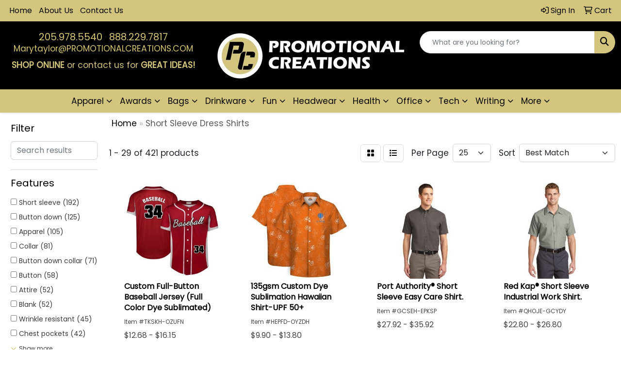

--- FILE ---
content_type: text/html
request_url: https://www.promotionalcreations.com/ws/ws.dll/StartSrch?UID=8408&WENavID=17057566
body_size: 13726
content:
<!DOCTYPE html>
<html lang="en"><head>
<meta charset="utf-8">
<meta http-equiv="X-UA-Compatible" content="IE=edge">
<meta name="viewport" content="width=device-width, initial-scale=1">
<!-- The above 3 meta tags *must* come first in the head; any other head content must come *after* these tags -->


<link href="/distsite/styles/8/css/bootstrap.min.css" rel="stylesheet" />
<link href="https://fonts.googleapis.com/css?family=Open+Sans:400,600|Oswald:400,600" rel="stylesheet">
<link href="/distsite/styles/8/css/owl.carousel.min.css" rel="stylesheet">
<link href="/distsite/styles/8/css/nouislider.css" rel="stylesheet">
<!--<link href="/distsite/styles/8/css/menu.css" rel="stylesheet"/>-->
<link href="/distsite/styles/8/css/flexslider.css" rel="stylesheet">
<link href="/distsite/styles/8/css/all.min.css" rel="stylesheet">
<link href="/distsite/styles/8/css/slick/slick.css" rel="stylesheet"/>
<link href="/distsite/styles/8/css/lightbox/lightbox.css" rel="stylesheet"  />
<link href="/distsite/styles/8/css/yamm.css" rel="stylesheet" />
<!-- Custom styles for this theme -->
<link href="/we/we.dll/StyleSheet?UN=8408&Type=WETheme&TS=C45897.6228009259" rel="stylesheet">
<!-- Custom styles for this theme -->
<link href="/we/we.dll/StyleSheet?UN=8408&Type=WETheme-PS&TS=C45897.6228009259" rel="stylesheet">


<!-- HTML5 shim and Respond.js for IE8 support of HTML5 elements and media queries -->
<!--[if lt IE 9]>
      <script src="https://oss.maxcdn.com/html5shiv/3.7.3/html5shiv.min.js"></script>
      <script src="https://oss.maxcdn.com/respond/1.4.2/respond.min.js"></script>
    <![endif]-->

</head>

<body style="background:#fff;">


  <!-- Slide-Out Menu -->
  <div id="filter-menu" class="filter-menu">
    <button id="close-menu" class="btn-close"></button>
    <div class="menu-content">
      
<aside class="filter-sidebar">



<div class="filter-section first">
	<h2>Filter</h2>
	 <div class="input-group mb-3">
	 <input type="text" style="border-right:0;" placeholder="Search results" class="form-control text-search-within-results" name="SearchWithinResults" value="" maxlength="100" onkeyup="HandleTextFilter(event);">
	  <label class="input-group-text" style="background-color:#fff;"><a  style="display:none;" href="javascript:void(0);" class="remove-filter" data-toggle="tooltip" title="Clear" onclick="ClearTextFilter();"><i class="far fa-times" aria-hidden="true"></i> <span class="fa-sr-only">x</span></a></label>
	</div>
</div>

<a href="javascript:void(0);" class="clear-filters"  style="display:none;" onclick="ClearDrillDown();">Clear all filters</a>

<div class="filter-section"  style="display:none;">
	<h2>Categories</h2>

	<div class="filter-list">

	 

		<!-- wrapper for more filters -->
        <div class="show-filter">

		</div><!-- showfilters -->

	</div>

		<a href="#" class="show-more"  style="display:none;" >Show more</a>
</div>


<div class="filter-section" >
	<h2>Features</h2>

		<div class="filter-list">

	  		<div class="checkbox"><label><input class="filtercheckbox" type="checkbox" name="2|Short sleeve" ><span> Short sleeve (192)</span></label></div><div class="checkbox"><label><input class="filtercheckbox" type="checkbox" name="2|Button down" ><span> Button down (125)</span></label></div><div class="checkbox"><label><input class="filtercheckbox" type="checkbox" name="2|Apparel" ><span> Apparel (105)</span></label></div><div class="checkbox"><label><input class="filtercheckbox" type="checkbox" name="2|Collar" ><span> Collar (81)</span></label></div><div class="checkbox"><label><input class="filtercheckbox" type="checkbox" name="2|Button down collar" ><span> Button down collar (71)</span></label></div><div class="checkbox"><label><input class="filtercheckbox" type="checkbox" name="2|Button" ><span> Button (58)</span></label></div><div class="checkbox"><label><input class="filtercheckbox" type="checkbox" name="2|Attire" ><span> Attire (52)</span></label></div><div class="checkbox"><label><input class="filtercheckbox" type="checkbox" name="2|Blank" ><span> Blank (52)</span></label></div><div class="checkbox"><label><input class="filtercheckbox" type="checkbox" name="2|Wrinkle resistant" ><span> Wrinkle resistant (45)</span></label></div><div class="checkbox"><label><input class="filtercheckbox" type="checkbox" name="2|Chest pockets" ><span> Chest pockets (42)</span></label></div><div class="show-filter"><div class="checkbox"><label><input class="filtercheckbox" type="checkbox" name="2|Breathable" ><span> Breathable (35)</span></label></div><div class="checkbox"><label><input class="filtercheckbox" type="checkbox" name="2|Button front" ><span> Button front (32)</span></label></div><div class="checkbox"><label><input class="filtercheckbox" type="checkbox" name="2|Cotton" ><span> Cotton (32)</span></label></div><div class="checkbox"><label><input class="filtercheckbox" type="checkbox" name="2|Polyester" ><span> Polyester (32)</span></label></div><div class="checkbox"><label><input class="filtercheckbox" type="checkbox" name="2|Shirt" ><span> Shirt (32)</span></label></div><div class="checkbox"><label><input class="filtercheckbox" type="checkbox" name="2|Business" ><span> Business (29)</span></label></div><div class="checkbox"><label><input class="filtercheckbox" type="checkbox" name="2|Clothes" ><span> Clothes (27)</span></label></div><div class="checkbox"><label><input class="filtercheckbox" type="checkbox" name="2|Lightweight" ><span> Lightweight (26)</span></label></div><div class="checkbox"><label><input class="filtercheckbox" type="checkbox" name="2|Moisture wicking" ><span> Moisture wicking (26)</span></label></div><div class="checkbox"><label><input class="filtercheckbox" type="checkbox" name="2|Button-down" ><span> Button-down (25)</span></label></div><div class="checkbox"><label><input class="filtercheckbox" type="checkbox" name="2|Men" ><span> Men (25)</span></label></div><div class="checkbox"><label><input class="filtercheckbox" type="checkbox" name="2|2xl" ><span> 2xl (24)</span></label></div><div class="checkbox"><label><input class="filtercheckbox" type="checkbox" name="2|Summer" ><span> Summer (24)</span></label></div><div class="checkbox"><label><input class="filtercheckbox" type="checkbox" name="2|65% polyester" ><span> 65% polyester (23)</span></label></div><div class="checkbox"><label><input class="filtercheckbox" type="checkbox" name="2|Businesses" ><span> Businesses (23)</span></label></div><div class="checkbox"><label><input class="filtercheckbox" type="checkbox" name="2|Left chest pocket" ><span> Left chest pocket (23)</span></label></div><div class="checkbox"><label><input class="filtercheckbox" type="checkbox" name="2|Quick dry" ><span> Quick dry (23)</span></label></div><div class="checkbox"><label><input class="filtercheckbox" type="checkbox" name="2|3xl" ><span> 3xl (22)</span></label></div><div class="checkbox"><label><input class="filtercheckbox" type="checkbox" name="2|Clothing" ><span> Clothing (22)</span></label></div><div class="checkbox"><label><input class="filtercheckbox" type="checkbox" name="2|Button down front" ><span> Button down front (21)</span></label></div><div class="checkbox"><label><input class="filtercheckbox" type="checkbox" name="2|Full cut" ><span> Full cut (21)</span></label></div><div class="checkbox"><label><input class="filtercheckbox" type="checkbox" name="2|Women" ><span> Women (21)</span></label></div><div class="checkbox"><label><input class="filtercheckbox" type="checkbox" name="2|Buttoned" ><span> Buttoned (20)</span></label></div><div class="checkbox"><label><input class="filtercheckbox" type="checkbox" name="2|Uniform" ><span> Uniform (20)</span></label></div><div class="checkbox"><label><input class="filtercheckbox" type="checkbox" name="2|Men's" ><span> Men's (19)</span></label></div><div class="checkbox"><label><input class="filtercheckbox" type="checkbox" name="2|Pocket" ><span> Pocket (19)</span></label></div><div class="checkbox"><label><input class="filtercheckbox" type="checkbox" name="2|Work shirt" ><span> Work shirt (19)</span></label></div><div class="checkbox"><label><input class="filtercheckbox" type="checkbox" name="2|Adult" ><span> Adult (18)</span></label></div><div class="checkbox"><label><input class="filtercheckbox" type="checkbox" name="2|Lady" ><span> Lady (18)</span></label></div><div class="checkbox"><label><input class="filtercheckbox" type="checkbox" name="2|Long sleeve" ><span> Long sleeve (18)</span></label></div><div class="checkbox"><label><input class="filtercheckbox" type="checkbox" name="2|Unisex" ><span> Unisex (18)</span></label></div><div class="checkbox"><label><input class="filtercheckbox" type="checkbox" name="2|Machine washable" ><span> Machine washable (17)</span></label></div><div class="checkbox"><label><input class="filtercheckbox" type="checkbox" name="2|Camp" ><span> Camp (16)</span></label></div><div class="checkbox"><label><input class="filtercheckbox" type="checkbox" name="2|Casual" ><span> Casual (16)</span></label></div><div class="checkbox"><label><input class="filtercheckbox" type="checkbox" name="2|Dress shirt" ><span> Dress shirt (16)</span></label></div><div class="checkbox"><label><input class="filtercheckbox" type="checkbox" name="2|Stain resistant" ><span> Stain resistant (16)</span></label></div><div class="checkbox"><label><input class="filtercheckbox" type="checkbox" name="2|Button-down collar" ><span> Button-down collar (15)</span></label></div><div class="checkbox"><label><input class="filtercheckbox" type="checkbox" name="2|Comfortable" ><span> Comfortable (15)</span></label></div><div class="checkbox"><label><input class="filtercheckbox" type="checkbox" name="2|Tee" ><span> Tee (15)</span></label></div><div class="checkbox"><label><input class="filtercheckbox" type="checkbox" name="2|2x" ><span> 2x (14)</span></label></div></div>

			<!-- wrapper for more filters -->
			<div class="show-filter">

			</div><!-- showfilters -->
 		</div>
		<a href="#" class="show-more"  >Show more</a>


</div>


<div class="filter-section" >
	<h2>Colors</h2>

		<div class="filter-list">

		  	<div class="checkbox"><label><input class="filtercheckbox" type="checkbox" name="1|White" ><span> White (216)</span></label></div><div class="checkbox"><label><input class="filtercheckbox" type="checkbox" name="1|Black" ><span> Black (204)</span></label></div><div class="checkbox"><label><input class="filtercheckbox" type="checkbox" name="1|Navy blue" ><span> Navy blue (115)</span></label></div><div class="checkbox"><label><input class="filtercheckbox" type="checkbox" name="1|Red" ><span> Red (89)</span></label></div><div class="checkbox"><label><input class="filtercheckbox" type="checkbox" name="1|Gray" ><span> Gray (76)</span></label></div><div class="checkbox"><label><input class="filtercheckbox" type="checkbox" name="1|Light blue" ><span> Light blue (74)</span></label></div><div class="checkbox"><label><input class="filtercheckbox" type="checkbox" name="1|Blue" ><span> Blue (63)</span></label></div><div class="checkbox"><label><input class="filtercheckbox" type="checkbox" name="1|Yellow" ><span> Yellow (50)</span></label></div><div class="checkbox"><label><input class="filtercheckbox" type="checkbox" name="1|Purple" ><span> Purple (47)</span></label></div><div class="checkbox"><label><input class="filtercheckbox" type="checkbox" name="1|Green" ><span> Green (45)</span></label></div><div class="show-filter"><div class="checkbox"><label><input class="filtercheckbox" type="checkbox" name="1|Royal blue" ><span> Royal blue (44)</span></label></div><div class="checkbox"><label><input class="filtercheckbox" type="checkbox" name="1|Various" ><span> Various (44)</span></label></div><div class="checkbox"><label><input class="filtercheckbox" type="checkbox" name="1|Pink" ><span> Pink (43)</span></label></div><div class="checkbox"><label><input class="filtercheckbox" type="checkbox" name="1|Burgundy red" ><span> Burgundy red (35)</span></label></div><div class="checkbox"><label><input class="filtercheckbox" type="checkbox" name="1|French blue" ><span> French blue (33)</span></label></div><div class="checkbox"><label><input class="filtercheckbox" type="checkbox" name="1|Khaki beige" ><span> Khaki beige (33)</span></label></div><div class="checkbox"><label><input class="filtercheckbox" type="checkbox" name="1|Orange" ><span> Orange (33)</span></label></div><div class="checkbox"><label><input class="filtercheckbox" type="checkbox" name="1|Hunter green" ><span> Hunter green (24)</span></label></div><div class="checkbox"><label><input class="filtercheckbox" type="checkbox" name="1|Navy" ><span> Navy (23)</span></label></div><div class="checkbox"><label><input class="filtercheckbox" type="checkbox" name="1|Sky blue" ><span> Sky blue (23)</span></label></div><div class="checkbox"><label><input class="filtercheckbox" type="checkbox" name="1|Dark green" ><span> Dark green (18)</span></label></div><div class="checkbox"><label><input class="filtercheckbox" type="checkbox" name="1|Stone beige" ><span> Stone beige (18)</span></label></div><div class="checkbox"><label><input class="filtercheckbox" type="checkbox" name="1|Tan" ><span> Tan (18)</span></label></div><div class="checkbox"><label><input class="filtercheckbox" type="checkbox" name="1|Charcoal gray" ><span> Charcoal gray (16)</span></label></div><div class="checkbox"><label><input class="filtercheckbox" type="checkbox" name="1|Khaki tan" ><span> Khaki tan (16)</span></label></div><div class="checkbox"><label><input class="filtercheckbox" type="checkbox" name="1|Light gray" ><span> Light gray (16)</span></label></div><div class="checkbox"><label><input class="filtercheckbox" type="checkbox" name="1|Olive green" ><span> Olive green (16)</span></label></div><div class="checkbox"><label><input class="filtercheckbox" type="checkbox" name="1|Maize yellow" ><span> Maize yellow (15)</span></label></div><div class="checkbox"><label><input class="filtercheckbox" type="checkbox" name="1|Khaki" ><span> Khaki (14)</span></label></div><div class="checkbox"><label><input class="filtercheckbox" type="checkbox" name="1|Sage green" ><span> Sage green (14)</span></label></div><div class="checkbox"><label><input class="filtercheckbox" type="checkbox" name="1|Brown" ><span> Brown (12)</span></label></div><div class="checkbox"><label><input class="filtercheckbox" type="checkbox" name="1|Royal" ><span> Royal (12)</span></label></div><div class="checkbox"><label><input class="filtercheckbox" type="checkbox" name="1|Graphite gray" ><span> Graphite gray (11)</span></label></div><div class="checkbox"><label><input class="filtercheckbox" type="checkbox" name="1|Ultramarine blue" ><span> Ultramarine blue (11)</span></label></div><div class="checkbox"><label><input class="filtercheckbox" type="checkbox" name="1|Wine" ><span> Wine (11)</span></label></div><div class="checkbox"><label><input class="filtercheckbox" type="checkbox" name="1|Burnt orange" ><span> Burnt orange (10)</span></label></div><div class="checkbox"><label><input class="filtercheckbox" type="checkbox" name="1|Forest green" ><span> Forest green (10)</span></label></div><div class="checkbox"><label><input class="filtercheckbox" type="checkbox" name="1|Moss green" ><span> Moss green (10)</span></label></div><div class="checkbox"><label><input class="filtercheckbox" type="checkbox" name="1|Teal blue" ><span> Teal blue (10)</span></label></div><div class="checkbox"><label><input class="filtercheckbox" type="checkbox" name="1|Beige" ><span> Beige (9)</span></label></div><div class="checkbox"><label><input class="filtercheckbox" type="checkbox" name="1|Dark blue" ><span> Dark blue (9)</span></label></div><div class="checkbox"><label><input class="filtercheckbox" type="checkbox" name="1|Teal green" ><span> Teal green (9)</span></label></div><div class="checkbox"><label><input class="filtercheckbox" type="checkbox" name="1|Dark gray" ><span> Dark gray (8)</span></label></div><div class="checkbox"><label><input class="filtercheckbox" type="checkbox" name="1|Faded blue" ><span> Faded blue (8)</span></label></div><div class="checkbox"><label><input class="filtercheckbox" type="checkbox" name="1|Ink blue" ><span> Ink blue (8)</span></label></div><div class="checkbox"><label><input class="filtercheckbox" type="checkbox" name="1|Lead gray" ><span> Lead gray (8)</span></label></div><div class="checkbox"><label><input class="filtercheckbox" type="checkbox" name="1|Light green" ><span> Light green (8)</span></label></div><div class="checkbox"><label><input class="filtercheckbox" type="checkbox" name="1|Olive gray" ><span> Olive gray (8)</span></label></div><div class="checkbox"><label><input class="filtercheckbox" type="checkbox" name="1|Oxford blue" ><span> Oxford blue (8)</span></label></div><div class="checkbox"><label><input class="filtercheckbox" type="checkbox" name="1|Soft blue" ><span> Soft blue (8)</span></label></div></div>


			<!-- wrapper for more filters -->
			<div class="show-filter">

			</div><!-- showfilters -->

		  </div>

		<a href="#" class="show-more"  >Show more</a>
</div>


<div class="filter-section"  >
	<h2>Price Range</h2>
	<div class="filter-price-wrap">
		<div class="filter-price-inner">
			<div class="input-group">
				<span class="input-group-text input-group-text-white">$</span>
				<input type="text" class="form-control form-control-sm filter-min-prices" name="min-prices" value="" placeholder="Min" onkeyup="HandlePriceFilter(event);">
			</div>
			<div class="input-group">
				<span class="input-group-text input-group-text-white">$</span>
				<input type="text" class="form-control form-control-sm filter-max-prices" name="max-prices" value="" placeholder="Max" onkeyup="HandlePriceFilter(event);">
			</div>
		</div>
		<a href="javascript:void(0)" onclick="SetPriceFilter();" ><i class="fa-solid fa-chevron-right"></i></a>
	</div>
</div>

<div class="filter-section"   >
	<h2>Quantity</h2>
	<div class="filter-price-wrap mb-2">
		<input type="text" class="form-control form-control-sm filter-quantity" value="" placeholder="Qty" onkeyup="HandleQuantityFilter(event);">
		<a href="javascript:void(0)" onclick="SetQuantityFilter();"><i class="fa-solid fa-chevron-right"></i></a>
	</div>
</div>




	</aside>

    </div>
</div>




	<div class="container-fluid">
		<div class="row">

			<div class="col-md-3 col-lg-2">
        <div class="d-none d-md-block">
          <div id="desktop-filter">
            
<aside class="filter-sidebar">



<div class="filter-section first">
	<h2>Filter</h2>
	 <div class="input-group mb-3">
	 <input type="text" style="border-right:0;" placeholder="Search results" class="form-control text-search-within-results" name="SearchWithinResults" value="" maxlength="100" onkeyup="HandleTextFilter(event);">
	  <label class="input-group-text" style="background-color:#fff;"><a  style="display:none;" href="javascript:void(0);" class="remove-filter" data-toggle="tooltip" title="Clear" onclick="ClearTextFilter();"><i class="far fa-times" aria-hidden="true"></i> <span class="fa-sr-only">x</span></a></label>
	</div>
</div>

<a href="javascript:void(0);" class="clear-filters"  style="display:none;" onclick="ClearDrillDown();">Clear all filters</a>

<div class="filter-section"  style="display:none;">
	<h2>Categories</h2>

	<div class="filter-list">

	 

		<!-- wrapper for more filters -->
        <div class="show-filter">

		</div><!-- showfilters -->

	</div>

		<a href="#" class="show-more"  style="display:none;" >Show more</a>
</div>


<div class="filter-section" >
	<h2>Features</h2>

		<div class="filter-list">

	  		<div class="checkbox"><label><input class="filtercheckbox" type="checkbox" name="2|Short sleeve" ><span> Short sleeve (192)</span></label></div><div class="checkbox"><label><input class="filtercheckbox" type="checkbox" name="2|Button down" ><span> Button down (125)</span></label></div><div class="checkbox"><label><input class="filtercheckbox" type="checkbox" name="2|Apparel" ><span> Apparel (105)</span></label></div><div class="checkbox"><label><input class="filtercheckbox" type="checkbox" name="2|Collar" ><span> Collar (81)</span></label></div><div class="checkbox"><label><input class="filtercheckbox" type="checkbox" name="2|Button down collar" ><span> Button down collar (71)</span></label></div><div class="checkbox"><label><input class="filtercheckbox" type="checkbox" name="2|Button" ><span> Button (58)</span></label></div><div class="checkbox"><label><input class="filtercheckbox" type="checkbox" name="2|Attire" ><span> Attire (52)</span></label></div><div class="checkbox"><label><input class="filtercheckbox" type="checkbox" name="2|Blank" ><span> Blank (52)</span></label></div><div class="checkbox"><label><input class="filtercheckbox" type="checkbox" name="2|Wrinkle resistant" ><span> Wrinkle resistant (45)</span></label></div><div class="checkbox"><label><input class="filtercheckbox" type="checkbox" name="2|Chest pockets" ><span> Chest pockets (42)</span></label></div><div class="show-filter"><div class="checkbox"><label><input class="filtercheckbox" type="checkbox" name="2|Breathable" ><span> Breathable (35)</span></label></div><div class="checkbox"><label><input class="filtercheckbox" type="checkbox" name="2|Button front" ><span> Button front (32)</span></label></div><div class="checkbox"><label><input class="filtercheckbox" type="checkbox" name="2|Cotton" ><span> Cotton (32)</span></label></div><div class="checkbox"><label><input class="filtercheckbox" type="checkbox" name="2|Polyester" ><span> Polyester (32)</span></label></div><div class="checkbox"><label><input class="filtercheckbox" type="checkbox" name="2|Shirt" ><span> Shirt (32)</span></label></div><div class="checkbox"><label><input class="filtercheckbox" type="checkbox" name="2|Business" ><span> Business (29)</span></label></div><div class="checkbox"><label><input class="filtercheckbox" type="checkbox" name="2|Clothes" ><span> Clothes (27)</span></label></div><div class="checkbox"><label><input class="filtercheckbox" type="checkbox" name="2|Lightweight" ><span> Lightweight (26)</span></label></div><div class="checkbox"><label><input class="filtercheckbox" type="checkbox" name="2|Moisture wicking" ><span> Moisture wicking (26)</span></label></div><div class="checkbox"><label><input class="filtercheckbox" type="checkbox" name="2|Button-down" ><span> Button-down (25)</span></label></div><div class="checkbox"><label><input class="filtercheckbox" type="checkbox" name="2|Men" ><span> Men (25)</span></label></div><div class="checkbox"><label><input class="filtercheckbox" type="checkbox" name="2|2xl" ><span> 2xl (24)</span></label></div><div class="checkbox"><label><input class="filtercheckbox" type="checkbox" name="2|Summer" ><span> Summer (24)</span></label></div><div class="checkbox"><label><input class="filtercheckbox" type="checkbox" name="2|65% polyester" ><span> 65% polyester (23)</span></label></div><div class="checkbox"><label><input class="filtercheckbox" type="checkbox" name="2|Businesses" ><span> Businesses (23)</span></label></div><div class="checkbox"><label><input class="filtercheckbox" type="checkbox" name="2|Left chest pocket" ><span> Left chest pocket (23)</span></label></div><div class="checkbox"><label><input class="filtercheckbox" type="checkbox" name="2|Quick dry" ><span> Quick dry (23)</span></label></div><div class="checkbox"><label><input class="filtercheckbox" type="checkbox" name="2|3xl" ><span> 3xl (22)</span></label></div><div class="checkbox"><label><input class="filtercheckbox" type="checkbox" name="2|Clothing" ><span> Clothing (22)</span></label></div><div class="checkbox"><label><input class="filtercheckbox" type="checkbox" name="2|Button down front" ><span> Button down front (21)</span></label></div><div class="checkbox"><label><input class="filtercheckbox" type="checkbox" name="2|Full cut" ><span> Full cut (21)</span></label></div><div class="checkbox"><label><input class="filtercheckbox" type="checkbox" name="2|Women" ><span> Women (21)</span></label></div><div class="checkbox"><label><input class="filtercheckbox" type="checkbox" name="2|Buttoned" ><span> Buttoned (20)</span></label></div><div class="checkbox"><label><input class="filtercheckbox" type="checkbox" name="2|Uniform" ><span> Uniform (20)</span></label></div><div class="checkbox"><label><input class="filtercheckbox" type="checkbox" name="2|Men's" ><span> Men's (19)</span></label></div><div class="checkbox"><label><input class="filtercheckbox" type="checkbox" name="2|Pocket" ><span> Pocket (19)</span></label></div><div class="checkbox"><label><input class="filtercheckbox" type="checkbox" name="2|Work shirt" ><span> Work shirt (19)</span></label></div><div class="checkbox"><label><input class="filtercheckbox" type="checkbox" name="2|Adult" ><span> Adult (18)</span></label></div><div class="checkbox"><label><input class="filtercheckbox" type="checkbox" name="2|Lady" ><span> Lady (18)</span></label></div><div class="checkbox"><label><input class="filtercheckbox" type="checkbox" name="2|Long sleeve" ><span> Long sleeve (18)</span></label></div><div class="checkbox"><label><input class="filtercheckbox" type="checkbox" name="2|Unisex" ><span> Unisex (18)</span></label></div><div class="checkbox"><label><input class="filtercheckbox" type="checkbox" name="2|Machine washable" ><span> Machine washable (17)</span></label></div><div class="checkbox"><label><input class="filtercheckbox" type="checkbox" name="2|Camp" ><span> Camp (16)</span></label></div><div class="checkbox"><label><input class="filtercheckbox" type="checkbox" name="2|Casual" ><span> Casual (16)</span></label></div><div class="checkbox"><label><input class="filtercheckbox" type="checkbox" name="2|Dress shirt" ><span> Dress shirt (16)</span></label></div><div class="checkbox"><label><input class="filtercheckbox" type="checkbox" name="2|Stain resistant" ><span> Stain resistant (16)</span></label></div><div class="checkbox"><label><input class="filtercheckbox" type="checkbox" name="2|Button-down collar" ><span> Button-down collar (15)</span></label></div><div class="checkbox"><label><input class="filtercheckbox" type="checkbox" name="2|Comfortable" ><span> Comfortable (15)</span></label></div><div class="checkbox"><label><input class="filtercheckbox" type="checkbox" name="2|Tee" ><span> Tee (15)</span></label></div><div class="checkbox"><label><input class="filtercheckbox" type="checkbox" name="2|2x" ><span> 2x (14)</span></label></div></div>

			<!-- wrapper for more filters -->
			<div class="show-filter">

			</div><!-- showfilters -->
 		</div>
		<a href="#" class="show-more"  >Show more</a>


</div>


<div class="filter-section" >
	<h2>Colors</h2>

		<div class="filter-list">

		  	<div class="checkbox"><label><input class="filtercheckbox" type="checkbox" name="1|White" ><span> White (216)</span></label></div><div class="checkbox"><label><input class="filtercheckbox" type="checkbox" name="1|Black" ><span> Black (204)</span></label></div><div class="checkbox"><label><input class="filtercheckbox" type="checkbox" name="1|Navy blue" ><span> Navy blue (115)</span></label></div><div class="checkbox"><label><input class="filtercheckbox" type="checkbox" name="1|Red" ><span> Red (89)</span></label></div><div class="checkbox"><label><input class="filtercheckbox" type="checkbox" name="1|Gray" ><span> Gray (76)</span></label></div><div class="checkbox"><label><input class="filtercheckbox" type="checkbox" name="1|Light blue" ><span> Light blue (74)</span></label></div><div class="checkbox"><label><input class="filtercheckbox" type="checkbox" name="1|Blue" ><span> Blue (63)</span></label></div><div class="checkbox"><label><input class="filtercheckbox" type="checkbox" name="1|Yellow" ><span> Yellow (50)</span></label></div><div class="checkbox"><label><input class="filtercheckbox" type="checkbox" name="1|Purple" ><span> Purple (47)</span></label></div><div class="checkbox"><label><input class="filtercheckbox" type="checkbox" name="1|Green" ><span> Green (45)</span></label></div><div class="show-filter"><div class="checkbox"><label><input class="filtercheckbox" type="checkbox" name="1|Royal blue" ><span> Royal blue (44)</span></label></div><div class="checkbox"><label><input class="filtercheckbox" type="checkbox" name="1|Various" ><span> Various (44)</span></label></div><div class="checkbox"><label><input class="filtercheckbox" type="checkbox" name="1|Pink" ><span> Pink (43)</span></label></div><div class="checkbox"><label><input class="filtercheckbox" type="checkbox" name="1|Burgundy red" ><span> Burgundy red (35)</span></label></div><div class="checkbox"><label><input class="filtercheckbox" type="checkbox" name="1|French blue" ><span> French blue (33)</span></label></div><div class="checkbox"><label><input class="filtercheckbox" type="checkbox" name="1|Khaki beige" ><span> Khaki beige (33)</span></label></div><div class="checkbox"><label><input class="filtercheckbox" type="checkbox" name="1|Orange" ><span> Orange (33)</span></label></div><div class="checkbox"><label><input class="filtercheckbox" type="checkbox" name="1|Hunter green" ><span> Hunter green (24)</span></label></div><div class="checkbox"><label><input class="filtercheckbox" type="checkbox" name="1|Navy" ><span> Navy (23)</span></label></div><div class="checkbox"><label><input class="filtercheckbox" type="checkbox" name="1|Sky blue" ><span> Sky blue (23)</span></label></div><div class="checkbox"><label><input class="filtercheckbox" type="checkbox" name="1|Dark green" ><span> Dark green (18)</span></label></div><div class="checkbox"><label><input class="filtercheckbox" type="checkbox" name="1|Stone beige" ><span> Stone beige (18)</span></label></div><div class="checkbox"><label><input class="filtercheckbox" type="checkbox" name="1|Tan" ><span> Tan (18)</span></label></div><div class="checkbox"><label><input class="filtercheckbox" type="checkbox" name="1|Charcoal gray" ><span> Charcoal gray (16)</span></label></div><div class="checkbox"><label><input class="filtercheckbox" type="checkbox" name="1|Khaki tan" ><span> Khaki tan (16)</span></label></div><div class="checkbox"><label><input class="filtercheckbox" type="checkbox" name="1|Light gray" ><span> Light gray (16)</span></label></div><div class="checkbox"><label><input class="filtercheckbox" type="checkbox" name="1|Olive green" ><span> Olive green (16)</span></label></div><div class="checkbox"><label><input class="filtercheckbox" type="checkbox" name="1|Maize yellow" ><span> Maize yellow (15)</span></label></div><div class="checkbox"><label><input class="filtercheckbox" type="checkbox" name="1|Khaki" ><span> Khaki (14)</span></label></div><div class="checkbox"><label><input class="filtercheckbox" type="checkbox" name="1|Sage green" ><span> Sage green (14)</span></label></div><div class="checkbox"><label><input class="filtercheckbox" type="checkbox" name="1|Brown" ><span> Brown (12)</span></label></div><div class="checkbox"><label><input class="filtercheckbox" type="checkbox" name="1|Royal" ><span> Royal (12)</span></label></div><div class="checkbox"><label><input class="filtercheckbox" type="checkbox" name="1|Graphite gray" ><span> Graphite gray (11)</span></label></div><div class="checkbox"><label><input class="filtercheckbox" type="checkbox" name="1|Ultramarine blue" ><span> Ultramarine blue (11)</span></label></div><div class="checkbox"><label><input class="filtercheckbox" type="checkbox" name="1|Wine" ><span> Wine (11)</span></label></div><div class="checkbox"><label><input class="filtercheckbox" type="checkbox" name="1|Burnt orange" ><span> Burnt orange (10)</span></label></div><div class="checkbox"><label><input class="filtercheckbox" type="checkbox" name="1|Forest green" ><span> Forest green (10)</span></label></div><div class="checkbox"><label><input class="filtercheckbox" type="checkbox" name="1|Moss green" ><span> Moss green (10)</span></label></div><div class="checkbox"><label><input class="filtercheckbox" type="checkbox" name="1|Teal blue" ><span> Teal blue (10)</span></label></div><div class="checkbox"><label><input class="filtercheckbox" type="checkbox" name="1|Beige" ><span> Beige (9)</span></label></div><div class="checkbox"><label><input class="filtercheckbox" type="checkbox" name="1|Dark blue" ><span> Dark blue (9)</span></label></div><div class="checkbox"><label><input class="filtercheckbox" type="checkbox" name="1|Teal green" ><span> Teal green (9)</span></label></div><div class="checkbox"><label><input class="filtercheckbox" type="checkbox" name="1|Dark gray" ><span> Dark gray (8)</span></label></div><div class="checkbox"><label><input class="filtercheckbox" type="checkbox" name="1|Faded blue" ><span> Faded blue (8)</span></label></div><div class="checkbox"><label><input class="filtercheckbox" type="checkbox" name="1|Ink blue" ><span> Ink blue (8)</span></label></div><div class="checkbox"><label><input class="filtercheckbox" type="checkbox" name="1|Lead gray" ><span> Lead gray (8)</span></label></div><div class="checkbox"><label><input class="filtercheckbox" type="checkbox" name="1|Light green" ><span> Light green (8)</span></label></div><div class="checkbox"><label><input class="filtercheckbox" type="checkbox" name="1|Olive gray" ><span> Olive gray (8)</span></label></div><div class="checkbox"><label><input class="filtercheckbox" type="checkbox" name="1|Oxford blue" ><span> Oxford blue (8)</span></label></div><div class="checkbox"><label><input class="filtercheckbox" type="checkbox" name="1|Soft blue" ><span> Soft blue (8)</span></label></div></div>


			<!-- wrapper for more filters -->
			<div class="show-filter">

			</div><!-- showfilters -->

		  </div>

		<a href="#" class="show-more"  >Show more</a>
</div>


<div class="filter-section"  >
	<h2>Price Range</h2>
	<div class="filter-price-wrap">
		<div class="filter-price-inner">
			<div class="input-group">
				<span class="input-group-text input-group-text-white">$</span>
				<input type="text" class="form-control form-control-sm filter-min-prices" name="min-prices" value="" placeholder="Min" onkeyup="HandlePriceFilter(event);">
			</div>
			<div class="input-group">
				<span class="input-group-text input-group-text-white">$</span>
				<input type="text" class="form-control form-control-sm filter-max-prices" name="max-prices" value="" placeholder="Max" onkeyup="HandlePriceFilter(event);">
			</div>
		</div>
		<a href="javascript:void(0)" onclick="SetPriceFilter();" ><i class="fa-solid fa-chevron-right"></i></a>
	</div>
</div>

<div class="filter-section"   >
	<h2>Quantity</h2>
	<div class="filter-price-wrap mb-2">
		<input type="text" class="form-control form-control-sm filter-quantity" value="" placeholder="Qty" onkeyup="HandleQuantityFilter(event);">
		<a href="javascript:void(0)" onclick="SetQuantityFilter();"><i class="fa-solid fa-chevron-right"></i></a>
	</div>
</div>




	</aside>

          </div>
        </div>
			</div>

			<div class="col-md-9 col-lg-10">
				

				<ol class="breadcrumb"  >
              		<li><a href="https://www.promotionalcreations.com" target="_top">Home</a></li>
             	 	<li class="active">Short Sleeve Dress Shirts</li>
            	</ol>




				<div id="product-list-controls">

				
						<div class="d-flex align-items-center justify-content-between">
							<div class="d-none d-md-block me-3">
								1 - 29 of  421 <span class="d-none d-lg-inline">products</span>
							</div>
					  
						  <!-- Right Aligned Controls -->
						  <div class="product-controls-right d-flex align-items-center">
       
              <button id="show-filter-button" class="btn btn-control d-block d-md-none"><i class="fa-solid fa-filter" aria-hidden="true"></i></button>

							
							<span class="me-3">
								<a href="/ws/ws.dll/StartSrch?UID=8408&WENavID=17057566&View=T&ST=260122132127414210344576216" class="btn btn-control grid" title="Change to Grid View"><i class="fa-solid fa-grid-2" aria-hidden="true"></i>  <span class="fa-sr-only">Grid</span></a>
								<a href="/ws/ws.dll/StartSrch?UID=8408&WENavID=17057566&View=L&ST=260122132127414210344576216" class="btn btn-control" title="Change to List View"><i class="fa-solid fa-list"></i> <span class="fa-sr-only">List</span></a>
							</span>
							
					  
							<!-- Number of Items Per Page -->
							<div class="me-2 d-none d-lg-block">
								<label>Per Page</label>
							</div>
							<div class="me-3 d-none d-md-block">
								<select class="form-select notranslate" onchange="GoToNewURL(this);" aria-label="Items per page">
									<option value="/ws/ws.dll/StartSrch?UID=8408&WENavID=17057566&ST=260122132127414210344576216&PPP=10" >10</option><option value="/ws/ws.dll/StartSrch?UID=8408&WENavID=17057566&ST=260122132127414210344576216&PPP=25" selected>25</option><option value="/ws/ws.dll/StartSrch?UID=8408&WENavID=17057566&ST=260122132127414210344576216&PPP=50" >50</option><option value="/ws/ws.dll/StartSrch?UID=8408&WENavID=17057566&ST=260122132127414210344576216&PPP=100" >100</option><option value="/ws/ws.dll/StartSrch?UID=8408&WENavID=17057566&ST=260122132127414210344576216&PPP=250" >250</option>
								
								</select>
							</div>
					  
							<!-- Sort By -->
							<div class="d-none d-lg-block me-2">
								<label>Sort</label>
							</div>
							<div>
								<select class="form-select" onchange="GoToNewURL(this);">
									<option value="/ws/ws.dll/StartSrch?UID=8408&WENavID=17057566&Sort=0">Best Match</option><option value="/ws/ws.dll/StartSrch?UID=8408&WENavID=17057566&Sort=3">Most Popular</option><option value="/ws/ws.dll/StartSrch?UID=8408&WENavID=17057566&Sort=1">Price (Low to High)</option><option value="/ws/ws.dll/StartSrch?UID=8408&WENavID=17057566&Sort=2">Price (High to Low)</option>
								 </select>
							</div>
						  </div>
						</div>

			  </div>

				<!-- Product Results List -->
				<ul class="thumbnail-list"><a name="0" href="#" alt="Item 0"></a>
<li>
 <a href="https://www.promotionalcreations.com/p/TKSKH-OZUFN/custom-full-button-baseball-jersey-full-color-dye-sublimated" target="_parent" alt="Custom Full-Button Baseball Jersey (Full Color Dye Sublimated)">
 <div class="pr-list-grid">
		<img class="img-responsive" src="/ws/ws.dll/QPic?SN=68786&P=546850727&I=0&PX=300" alt="Custom Full-Button Baseball Jersey (Full Color Dye Sublimated)">
		<p class="pr-name">Custom Full-Button Baseball Jersey (Full Color Dye Sublimated)</p>
		<div class="pr-meta-row">
			<div class="product-reviews"  style="display:none;">
				<div class="rating-stars">
				<i class="fa-solid fa-star-sharp active" aria-hidden="true"></i><i class="fa-solid fa-star-sharp active" aria-hidden="true"></i><i class="fa-solid fa-star-sharp active" aria-hidden="true"></i><i class="fa-solid fa-star-sharp active" aria-hidden="true"></i><i class="fa-solid fa-star-sharp active" aria-hidden="true"></i>
				</div>
				<span class="rating-count">(4)</span>
			</div>
			
		</div>
		<p class="pr-number"  ><span class="notranslate">Item #TKSKH-OZUFN</span></p>
		<p class="pr-price"  ><span class="notranslate">$12.68</span> - <span class="notranslate">$16.15</span></p>
 </div>
 </a>
</li>
<a name="1" href="#" alt="Item 1"></a>
<li>
 <a href="https://www.promotionalcreations.com/p/HEPFD-OYZDH/135gsm-custom-dye-sublimation-hawaiian-shirt-upf-50" target="_parent" alt="135gsm Custom Dye Sublimation Hawaiian Shirt-UPF 50+">
 <div class="pr-list-grid">
		<img class="img-responsive" src="/ws/ws.dll/QPic?SN=68786&P=976836473&I=0&PX=300" alt="135gsm Custom Dye Sublimation Hawaiian Shirt-UPF 50+">
		<p class="pr-name">135gsm Custom Dye Sublimation Hawaiian Shirt-UPF 50+</p>
		<div class="pr-meta-row">
			<div class="product-reviews"  style="display:none;">
				<div class="rating-stars">
				<i class="fa-solid fa-star-sharp active" aria-hidden="true"></i><i class="fa-solid fa-star-sharp active" aria-hidden="true"></i><i class="fa-solid fa-star-sharp active" aria-hidden="true"></i><i class="fa-solid fa-star-sharp active" aria-hidden="true"></i><i class="fa-solid fa-star-sharp active" aria-hidden="true"></i>
				</div>
				<span class="rating-count">(2)</span>
			</div>
			
		</div>
		<p class="pr-number"  ><span class="notranslate">Item #HEPFD-OYZDH</span></p>
		<p class="pr-price"  ><span class="notranslate">$9.90</span> - <span class="notranslate">$13.80</span></p>
 </div>
 </a>
</li>
<a name="2" href="#" alt="Item 2"></a>
<li>
 <a href="https://www.promotionalcreations.com/p/GCSEH-EPKSP/port-authority-short-sleeve-easy-care-shirt." target="_parent" alt="Port Authority® Short Sleeve Easy Care Shirt.">
 <div class="pr-list-grid">
		<img class="img-responsive" src="/ws/ws.dll/QPic?SN=50042&P=522098787&I=0&PX=300" alt="Port Authority® Short Sleeve Easy Care Shirt.">
		<p class="pr-name">Port Authority® Short Sleeve Easy Care Shirt.</p>
		<div class="pr-meta-row">
			<div class="product-reviews"  style="display:none;">
				<div class="rating-stars">
				<i class="fa-solid fa-star-sharp" aria-hidden="true"></i><i class="fa-solid fa-star-sharp" aria-hidden="true"></i><i class="fa-solid fa-star-sharp" aria-hidden="true"></i><i class="fa-solid fa-star-sharp" aria-hidden="true"></i><i class="fa-solid fa-star-sharp" aria-hidden="true"></i>
				</div>
				<span class="rating-count">(0)</span>
			</div>
			
		</div>
		<p class="pr-number"  ><span class="notranslate">Item #GCSEH-EPKSP</span></p>
		<p class="pr-price"  ><span class="notranslate">$27.92</span> - <span class="notranslate">$35.92</span></p>
 </div>
 </a>
</li>
<a name="3" href="#" alt="Item 3"></a>
<li>
 <a href="https://www.promotionalcreations.com/p/QHOJE-GCYDY/red-kap-short-sleeve-industrial-work-shirt." target="_parent" alt="Red Kap® Short Sleeve Industrial Work Shirt.">
 <div class="pr-list-grid">
		<img class="img-responsive" src="/ws/ws.dll/QPic?SN=50042&P=732793334&I=0&PX=300" alt="Red Kap® Short Sleeve Industrial Work Shirt.">
		<p class="pr-name">Red Kap® Short Sleeve Industrial Work Shirt.</p>
		<div class="pr-meta-row">
			<div class="product-reviews"  style="display:none;">
				<div class="rating-stars">
				<i class="fa-solid fa-star-sharp" aria-hidden="true"></i><i class="fa-solid fa-star-sharp" aria-hidden="true"></i><i class="fa-solid fa-star-sharp" aria-hidden="true"></i><i class="fa-solid fa-star-sharp" aria-hidden="true"></i><i class="fa-solid fa-star-sharp" aria-hidden="true"></i>
				</div>
				<span class="rating-count">(0)</span>
			</div>
			
		</div>
		<p class="pr-number"  ><span class="notranslate">Item #QHOJE-GCYDY</span></p>
		<p class="pr-price"  ><span class="notranslate">$22.80</span> - <span class="notranslate">$26.80</span></p>
 </div>
 </a>
</li>
<a name="4" href="#" alt="Item 4"></a>
<li>
 <a href="https://www.promotionalcreations.com/p/PELIF-JZFSN/red-kap-short-sleeve-ripstop-crew-shirt." target="_parent" alt="Red Kap® Short Sleeve Ripstop Crew Shirt.">
 <div class="pr-list-grid">
		<img class="img-responsive" src="/ws/ws.dll/QPic?SN=50042&P=194556045&I=0&PX=300" alt="Red Kap® Short Sleeve Ripstop Crew Shirt.">
		<p class="pr-name">Red Kap® Short Sleeve Ripstop Crew Shirt.</p>
		<div class="pr-meta-row">
			<div class="product-reviews"  style="display:none;">
				<div class="rating-stars">
				<i class="fa-solid fa-star-sharp" aria-hidden="true"></i><i class="fa-solid fa-star-sharp" aria-hidden="true"></i><i class="fa-solid fa-star-sharp" aria-hidden="true"></i><i class="fa-solid fa-star-sharp" aria-hidden="true"></i><i class="fa-solid fa-star-sharp" aria-hidden="true"></i>
				</div>
				<span class="rating-count">(0)</span>
			</div>
			
		</div>
		<p class="pr-number"  ><span class="notranslate">Item #PELIF-JZFSN</span></p>
		<p class="pr-price"  ><span class="notranslate">$45.62</span> - <span class="notranslate">$53.62</span></p>
 </div>
 </a>
</li>
<a name="5" href="#" alt="Item 5"></a>
<li>
 <a href="https://www.promotionalcreations.com/p/UKOLH-OVUBL/port-authority-short-sleeve-uv-daybreak-shirt" target="_parent" alt="Port Authority® Short Sleeve UV Daybreak Shirt">
 <div class="pr-list-grid">
		<img class="img-responsive" src="/ws/ws.dll/QPic?SN=50042&P=186780317&I=0&PX=300" alt="Port Authority® Short Sleeve UV Daybreak Shirt">
		<p class="pr-name">Port Authority® Short Sleeve UV Daybreak Shirt</p>
		<div class="pr-meta-row">
			<div class="product-reviews"  style="display:none;">
				<div class="rating-stars">
				<i class="fa-solid fa-star-sharp" aria-hidden="true"></i><i class="fa-solid fa-star-sharp" aria-hidden="true"></i><i class="fa-solid fa-star-sharp" aria-hidden="true"></i><i class="fa-solid fa-star-sharp" aria-hidden="true"></i><i class="fa-solid fa-star-sharp" aria-hidden="true"></i>
				</div>
				<span class="rating-count">(0)</span>
			</div>
			
		</div>
		<p class="pr-number"  ><span class="notranslate">Item #UKOLH-OVUBL</span></p>
		<p class="pr-price"  ><span class="notranslate">$42.44</span> - <span class="notranslate">$50.44</span></p>
 </div>
 </a>
</li>
<a name="6" href="#" alt="Item 6"></a>
<li>
 <a href="https://www.promotionalcreations.com/p/KDTIC-PQRTA/brooks-brothers-pima-cotton-pique-polo" target="_parent" alt="Brooks Brothers® Pima Cotton Pique Polo">
 <div class="pr-list-grid">
		<img class="img-responsive" src="/ws/ws.dll/QPic?SN=50042&P=907147842&I=0&PX=300" alt="Brooks Brothers® Pima Cotton Pique Polo">
		<p class="pr-name">Brooks Brothers® Pima Cotton Pique Polo</p>
		<div class="pr-meta-row">
			<div class="product-reviews"  style="display:none;">
				<div class="rating-stars">
				<i class="fa-solid fa-star-sharp" aria-hidden="true"></i><i class="fa-solid fa-star-sharp" aria-hidden="true"></i><i class="fa-solid fa-star-sharp" aria-hidden="true"></i><i class="fa-solid fa-star-sharp" aria-hidden="true"></i><i class="fa-solid fa-star-sharp" aria-hidden="true"></i>
				</div>
				<span class="rating-count">(0)</span>
			</div>
			
		</div>
		<p class="pr-number"  ><span class="notranslate">Item #KDTIC-PQRTA</span></p>
		<p class="pr-price"  ><span class="notranslate">$51.75</span> - <span class="notranslate">$58.42</span></p>
 </div>
 </a>
</li>
<a name="7" href="#" alt="Item 7"></a>
<li>
 <a href="https://www.promotionalcreations.com/p/PHNJF-PHXAP/carhartt-force-solid-short-sleeve-shirt" target="_parent" alt="Carhartt Force® Solid Short Sleeve Shirt">
 <div class="pr-list-grid">
		<img class="img-responsive" src="/ws/ws.dll/QPic?SN=50042&P=396993235&I=0&PX=300" alt="Carhartt Force® Solid Short Sleeve Shirt">
		<p class="pr-name">Carhartt Force® Solid Short Sleeve Shirt</p>
		<div class="pr-meta-row">
			<div class="product-reviews"  style="display:none;">
				<div class="rating-stars">
				<i class="fa-solid fa-star-sharp" aria-hidden="true"></i><i class="fa-solid fa-star-sharp" aria-hidden="true"></i><i class="fa-solid fa-star-sharp" aria-hidden="true"></i><i class="fa-solid fa-star-sharp" aria-hidden="true"></i><i class="fa-solid fa-star-sharp" aria-hidden="true"></i>
				</div>
				<span class="rating-count">(0)</span>
			</div>
			
		</div>
		<p class="pr-number"  ><span class="notranslate">Item #PHNJF-PHXAP</span></p>
		<p class="pr-price"  ><span class="notranslate">$50.00</span> - <span class="notranslate">$55.71</span></p>
 </div>
 </a>
</li>
<a name="8" href="#" alt="Item 8"></a>
<li>
 <a href="https://www.promotionalcreations.com/p/KEQLD-EOSON/port-authority-womens-short-sleeve-easy-care-shirt." target="_parent" alt="Port Authority® Women's Short Sleeve Easy Care Shirt.">
 <div class="pr-list-grid">
		<img class="img-responsive" src="/ws/ws.dll/QPic?SN=50042&P=752086513&I=0&PX=300" alt="Port Authority® Women's Short Sleeve Easy Care Shirt.">
		<p class="pr-name">Port Authority® Women's Short Sleeve Easy Care Shirt.</p>
		<div class="pr-meta-row">
			<div class="product-reviews"  style="display:none;">
				<div class="rating-stars">
				<i class="fa-solid fa-star-sharp" aria-hidden="true"></i><i class="fa-solid fa-star-sharp" aria-hidden="true"></i><i class="fa-solid fa-star-sharp" aria-hidden="true"></i><i class="fa-solid fa-star-sharp" aria-hidden="true"></i><i class="fa-solid fa-star-sharp" aria-hidden="true"></i>
				</div>
				<span class="rating-count">(0)</span>
			</div>
			
		</div>
		<p class="pr-number"  ><span class="notranslate">Item #KEQLD-EOSON</span></p>
		<p class="pr-price"  ><span class="notranslate">$27.92</span> - <span class="notranslate">$35.92</span></p>
 </div>
 </a>
</li>
<a name="9" href="#" alt="Item 9"></a>
<li>
 <a href="https://www.promotionalcreations.com/p/DFOKE-KBLVG/port-authority-womens-short-sleeve-superpro-oxford-shirt." target="_parent" alt="Port Authority® Women's Short Sleeve SuperPro™ Oxford Shirt.">
 <div class="pr-list-grid">
		<img class="img-responsive" src="/ws/ws.dll/QPic?SN=50042&P=504595324&I=0&PX=300" alt="Port Authority® Women's Short Sleeve SuperPro™ Oxford Shirt.">
		<p class="pr-name">Port Authority® Women's Short Sleeve SuperPro™ Oxford Shirt.</p>
		<div class="pr-meta-row">
			<div class="product-reviews"  style="display:none;">
				<div class="rating-stars">
				<i class="fa-solid fa-star-sharp" aria-hidden="true"></i><i class="fa-solid fa-star-sharp" aria-hidden="true"></i><i class="fa-solid fa-star-sharp" aria-hidden="true"></i><i class="fa-solid fa-star-sharp" aria-hidden="true"></i><i class="fa-solid fa-star-sharp" aria-hidden="true"></i>
				</div>
				<span class="rating-count">(0)</span>
			</div>
			
		</div>
		<p class="pr-number"  ><span class="notranslate">Item #DFOKE-KBLVG</span></p>
		<p class="pr-price"  ><span class="notranslate">$36.88</span> - <span class="notranslate">$44.88</span></p>
 </div>
 </a>
</li>
<a name="10" href="#" alt="Item 10"></a>
<li>
 <a href="https://www.promotionalcreations.com/p/VCRKE-RTXUU/carhartt-force-sun-defender-short-sleeve-shirt" target="_parent" alt="Carhartt Force® Sun Defender™ Short Sleeve Shirt">
 <div class="pr-list-grid">
		<img class="img-responsive" src="/ws/ws.dll/QPic?SN=50042&P=178118624&I=0&PX=300" alt="Carhartt Force® Sun Defender™ Short Sleeve Shirt">
		<p class="pr-name">Carhartt Force® Sun Defender™ Short Sleeve Shirt</p>
		<div class="pr-meta-row">
			<div class="product-reviews"  style="display:none;">
				<div class="rating-stars">
				<i class="fa-solid fa-star-sharp" aria-hidden="true"></i><i class="fa-solid fa-star-sharp" aria-hidden="true"></i><i class="fa-solid fa-star-sharp" aria-hidden="true"></i><i class="fa-solid fa-star-sharp" aria-hidden="true"></i><i class="fa-solid fa-star-sharp" aria-hidden="true"></i>
				</div>
				<span class="rating-count">(0)</span>
			</div>
			
		</div>
		<p class="pr-number"  ><span class="notranslate">Item #VCRKE-RTXUU</span></p>
		<p class="pr-price"  ><span class="notranslate">$61.65</span> - <span class="notranslate">$68.32</span></p>
 </div>
 </a>
</li>
<a name="11" href="#" alt="Item 11"></a>
<li>
 <a href="https://www.promotionalcreations.com/p/CINFH-NXZQZ/carhartt-rugged-professionalseries-short-sleeve-shirt" target="_parent" alt="Carhartt® Rugged Professional™Series Short Sleeve Shirt">
 <div class="pr-list-grid">
		<img class="img-responsive" src="/ws/ws.dll/QPic?SN=50042&P=906362277&I=0&PX=300" alt="Carhartt® Rugged Professional™Series Short Sleeve Shirt">
		<p class="pr-name">Carhartt® Rugged Professional™Series Short Sleeve Shirt</p>
		<div class="pr-meta-row">
			<div class="product-reviews"  style="display:none;">
				<div class="rating-stars">
				<i class="fa-solid fa-star-sharp" aria-hidden="true"></i><i class="fa-solid fa-star-sharp" aria-hidden="true"></i><i class="fa-solid fa-star-sharp" aria-hidden="true"></i><i class="fa-solid fa-star-sharp" aria-hidden="true"></i><i class="fa-solid fa-star-sharp" aria-hidden="true"></i>
				</div>
				<span class="rating-count">(0)</span>
			</div>
			
		</div>
		<p class="pr-number"  ><span class="notranslate">Item #CINFH-NXZQZ</span></p>
		<p class="pr-price"  ><span class="notranslate">$50.00</span> - <span class="notranslate">$55.71</span></p>
 </div>
 </a>
</li>
<a name="12" href="#" alt="Item 12"></a>
<li>
 <a href="https://www.promotionalcreations.com/p/TGPIA-JZDIU/port-authority-short-sleeve-superpro-oxford-shirt." target="_parent" alt="Port Authority® Short Sleeve SuperPro™ Oxford Shirt.">
 <div class="pr-list-grid">
		<img class="img-responsive" src="/ws/ws.dll/QPic?SN=50042&P=734554440&I=0&PX=300" alt="Port Authority® Short Sleeve SuperPro™ Oxford Shirt.">
		<p class="pr-name">Port Authority® Short Sleeve SuperPro™ Oxford Shirt.</p>
		<div class="pr-meta-row">
			<div class="product-reviews"  style="display:none;">
				<div class="rating-stars">
				<i class="fa-solid fa-star-sharp active" aria-hidden="true"></i><i class="fa-solid fa-star-sharp active" aria-hidden="true"></i><i class="fa-solid fa-star-sharp active" aria-hidden="true"></i><i class="fa-solid fa-star-sharp active" aria-hidden="true"></i><i class="fa-solid fa-star-sharp" aria-hidden="true"></i>
				</div>
				<span class="rating-count">(1)</span>
			</div>
			
		</div>
		<p class="pr-number"  ><span class="notranslate">Item #TGPIA-JZDIU</span></p>
		<p class="pr-price"  ><span class="notranslate">$36.88</span> - <span class="notranslate">$44.88</span></p>
 </div>
 </a>
</li>
<a name="13" href="#" alt="Item 13"></a>
<li>
 <a href="https://www.promotionalcreations.com/p/KFMGH-LHHZR/port-authority-short-sleeve-superpro-twill-shirt." target="_parent" alt="Port Authority® Short Sleeve SuperPro™ Twill Shirt.">
 <div class="pr-list-grid">
		<img class="img-responsive" src="/ws/ws.dll/QPic?SN=50042&P=705155167&I=0&PX=300" alt="Port Authority® Short Sleeve SuperPro™ Twill Shirt.">
		<p class="pr-name">Port Authority® Short Sleeve SuperPro™ Twill Shirt.</p>
		<div class="pr-meta-row">
			<div class="product-reviews"  style="display:none;">
				<div class="rating-stars">
				<i class="fa-solid fa-star-sharp" aria-hidden="true"></i><i class="fa-solid fa-star-sharp" aria-hidden="true"></i><i class="fa-solid fa-star-sharp" aria-hidden="true"></i><i class="fa-solid fa-star-sharp" aria-hidden="true"></i><i class="fa-solid fa-star-sharp" aria-hidden="true"></i>
				</div>
				<span class="rating-count">(0)</span>
			</div>
			
		</div>
		<p class="pr-number"  ><span class="notranslate">Item #KFMGH-LHHZR</span></p>
		<p class="pr-price"  ><span class="notranslate">$33.50</span> - <span class="notranslate">$41.50</span></p>
 </div>
 </a>
</li>
<a name="14" href="#" alt="Item 14"></a>
<li>
 <a href="https://www.promotionalcreations.com/p/YEULE-IYNTA/eddie-bauer-short-sleeve-performance-fishing-shirt" target="_parent" alt="Eddie Bauer® Short Sleeve Performance Fishing Shirt">
 <div class="pr-list-grid">
		<img class="img-responsive" src="/ws/ws.dll/QPic?SN=50042&P=554086914&I=0&PX=300" alt="Eddie Bauer® Short Sleeve Performance Fishing Shirt">
		<p class="pr-name">Eddie Bauer® Short Sleeve Performance Fishing Shirt</p>
		<div class="pr-meta-row">
			<div class="product-reviews"  style="display:none;">
				<div class="rating-stars">
				<i class="fa-solid fa-star-sharp" aria-hidden="true"></i><i class="fa-solid fa-star-sharp" aria-hidden="true"></i><i class="fa-solid fa-star-sharp" aria-hidden="true"></i><i class="fa-solid fa-star-sharp" aria-hidden="true"></i><i class="fa-solid fa-star-sharp" aria-hidden="true"></i>
				</div>
				<span class="rating-count">(0)</span>
			</div>
			
		</div>
		<p class="pr-number"  ><span class="notranslate">Item #YEULE-IYNTA</span></p>
		<p class="pr-price"  ><span class="notranslate">$71.52</span> - <span class="notranslate">$79.52</span></p>
 </div>
 </a>
</li>
<a name="15" href="#" alt="Item 15"></a>
<li>
 <a href="https://www.promotionalcreations.com/p/JIPHJ-OHRKL/storm-creek-mens-naturalist-4-way-stretch-short-sleeve-outdoor-shirt" target="_parent" alt="Storm Creek Men's Naturalist 4-Way Stretch Short Sleeve Outdoor Shirt">
 <div class="pr-list-grid">
		<img class="img-responsive" src="/ws/ws.dll/QPic?SN=50007&P=306532459&I=0&PX=300" alt="Storm Creek Men's Naturalist 4-Way Stretch Short Sleeve Outdoor Shirt">
		<p class="pr-name">Storm Creek Men's Naturalist 4-Way Stretch Short Sleeve Outdoor Shirt</p>
		<div class="pr-meta-row">
			<div class="product-reviews"  style="display:none;">
				<div class="rating-stars">
				<i class="fa-solid fa-star-sharp" aria-hidden="true"></i><i class="fa-solid fa-star-sharp" aria-hidden="true"></i><i class="fa-solid fa-star-sharp" aria-hidden="true"></i><i class="fa-solid fa-star-sharp" aria-hidden="true"></i><i class="fa-solid fa-star-sharp" aria-hidden="true"></i>
				</div>
				<span class="rating-count">(0)</span>
			</div>
			
		</div>
		<p class="pr-number"  ><span class="notranslate">Item #JIPHJ-OHRKL</span></p>
		<p class="pr-price"  ><span class="notranslate">$90.00</span></p>
 </div>
 </a>
</li>
<a name="16" href="#" alt="Item 16"></a>
<li>
 <a href="https://www.promotionalcreations.com/p/VBUEC-FLCPY/port-authority-easy-care-camp-shirt." target="_parent" alt="Port Authority® Easy Care Camp Shirt.">
 <div class="pr-list-grid">
		<img class="img-responsive" src="/ws/ws.dll/QPic?SN=50042&P=572479982&I=0&PX=300" alt="Port Authority® Easy Care Camp Shirt.">
		<p class="pr-name">Port Authority® Easy Care Camp Shirt.</p>
		<div class="pr-meta-row">
			<div class="product-reviews"  style="display:none;">
				<div class="rating-stars">
				<i class="fa-solid fa-star-sharp" aria-hidden="true"></i><i class="fa-solid fa-star-sharp" aria-hidden="true"></i><i class="fa-solid fa-star-sharp" aria-hidden="true"></i><i class="fa-solid fa-star-sharp" aria-hidden="true"></i><i class="fa-solid fa-star-sharp" aria-hidden="true"></i>
				</div>
				<span class="rating-count">(0)</span>
			</div>
			
		</div>
		<p class="pr-number"  ><span class="notranslate">Item #VBUEC-FLCPY</span></p>
		<p class="pr-price"  ><span class="notranslate">$42.44</span> - <span class="notranslate">$50.44</span></p>
 </div>
 </a>
</li>
<a name="17" href="#" alt="Item 17"></a>
<li>
 <a href="https://www.promotionalcreations.com/p/BFQEE-OCSXC/port-authority-short-sleeve-superpro-react-twill-shirt." target="_parent" alt="Port Authority® Short Sleeve SuperPro React™ Twill Shirt.">
 <div class="pr-list-grid">
		<img class="img-responsive" src="/ws/ws.dll/QPic?SN=50042&P=156445584&I=0&PX=300" alt="Port Authority® Short Sleeve SuperPro React™ Twill Shirt.">
		<p class="pr-name">Port Authority® Short Sleeve SuperPro React™ Twill Shirt.</p>
		<div class="pr-meta-row">
			<div class="product-reviews"  style="display:none;">
				<div class="rating-stars">
				<i class="fa-solid fa-star-sharp" aria-hidden="true"></i><i class="fa-solid fa-star-sharp" aria-hidden="true"></i><i class="fa-solid fa-star-sharp" aria-hidden="true"></i><i class="fa-solid fa-star-sharp" aria-hidden="true"></i><i class="fa-solid fa-star-sharp" aria-hidden="true"></i>
				</div>
				<span class="rating-count">(0)</span>
			</div>
			
		</div>
		<p class="pr-number"  ><span class="notranslate">Item #BFQEE-OCSXC</span></p>
		<p class="pr-price"  ><span class="notranslate">$29.04</span> - <span class="notranslate">$37.04</span></p>
 </div>
 </a>
</li>
<a name="18" href="#" alt="Item 18"></a>
<li>
 <a href="https://www.promotionalcreations.com/p/UJOKJ-NXYGN/cutter--buck-stretch-oxford-mens-short-sleeve-dress-shirt" target="_parent" alt="Cutter &amp; Buck Stretch Oxford Mens Short Sleeve Dress Shirt">
 <div class="pr-list-grid">
		<img class="img-responsive" src="/ws/ws.dll/QPic?SN=65054&P=126361329&I=0&PX=300" alt="Cutter &amp; Buck Stretch Oxford Mens Short Sleeve Dress Shirt">
		<p class="pr-name">Cutter &amp; Buck Stretch Oxford Mens Short Sleeve Dress Shirt</p>
		<div class="pr-meta-row">
			<div class="product-reviews"  style="display:none;">
				<div class="rating-stars">
				<i class="fa-solid fa-star-sharp" aria-hidden="true"></i><i class="fa-solid fa-star-sharp" aria-hidden="true"></i><i class="fa-solid fa-star-sharp" aria-hidden="true"></i><i class="fa-solid fa-star-sharp" aria-hidden="true"></i><i class="fa-solid fa-star-sharp" aria-hidden="true"></i>
				</div>
				<span class="rating-count">(0)</span>
			</div>
			
		</div>
		<p class="pr-number"  ><span class="notranslate">Item #UJOKJ-NXYGN</span></p>
		<p class="pr-price"  ><span class="notranslate">$100.00</span></p>
 </div>
 </a>
</li>
<a name="19" href="#" alt="Item 19"></a>
<li>
 <a href="https://www.promotionalcreations.com/p/PELMF-RDVSV/cornerstone-short-sleeve-select-ripstop-shirt" target="_parent" alt="CornerStone® Short Sleeve Select Ripstop Shirt">
 <div class="pr-list-grid">
		<img class="img-responsive" src="/ws/ws.dll/QPic?SN=50042&P=567836005&I=0&PX=300" alt="CornerStone® Short Sleeve Select Ripstop Shirt">
		<p class="pr-name">CornerStone® Short Sleeve Select Ripstop Shirt</p>
		<div class="pr-meta-row">
			<div class="product-reviews"  style="display:none;">
				<div class="rating-stars">
				<i class="fa-solid fa-star-sharp" aria-hidden="true"></i><i class="fa-solid fa-star-sharp" aria-hidden="true"></i><i class="fa-solid fa-star-sharp" aria-hidden="true"></i><i class="fa-solid fa-star-sharp" aria-hidden="true"></i><i class="fa-solid fa-star-sharp" aria-hidden="true"></i>
				</div>
				<span class="rating-count">(0)</span>
			</div>
			
		</div>
		<p class="pr-number"  ><span class="notranslate">Item #PELMF-RDVSV</span></p>
		<p class="pr-price"  ><span class="notranslate">$44.70</span> - <span class="notranslate">$52.70</span></p>
 </div>
 </a>
</li>
<a name="20" href="#" alt="Item 20"></a>
<li>
 <a href="https://www.promotionalcreations.com/p/JCTIC-EPKUS/port--co-womens-short-sleeve-value-denim-shirt." target="_parent" alt="Port &amp; Co™ Women's Short Sleeve Value Denim Shirt.">
 <div class="pr-list-grid">
		<img class="img-responsive" src="/ws/ws.dll/QPic?SN=50042&P=902098842&I=0&PX=300" alt="Port &amp; Co™ Women's Short Sleeve Value Denim Shirt.">
		<p class="pr-name">Port &amp; Co™ Women's Short Sleeve Value Denim Shirt.</p>
		<div class="pr-meta-row">
			<div class="product-reviews"  style="display:none;">
				<div class="rating-stars">
				<i class="fa-solid fa-star-sharp" aria-hidden="true"></i><i class="fa-solid fa-star-sharp" aria-hidden="true"></i><i class="fa-solid fa-star-sharp" aria-hidden="true"></i><i class="fa-solid fa-star-sharp" aria-hidden="true"></i><i class="fa-solid fa-star-sharp" aria-hidden="true"></i>
				</div>
				<span class="rating-count">(0)</span>
			</div>
			
		</div>
		<p class="pr-number"  ><span class="notranslate">Item #JCTIC-EPKUS</span></p>
		<p class="pr-price"  ><span class="notranslate">$26.80</span> - <span class="notranslate">$34.80</span></p>
 </div>
 </a>
</li>
<a name="21" href="#" alt="Item 21"></a>
<li>
 <a href="https://www.promotionalcreations.com/p/JBRHH-KBDLH/red-kap-short-sleeve-solid-ripstop-shirt." target="_parent" alt="Red Kap® Short Sleeve Solid Ripstop Shirt.">
 <div class="pr-list-grid">
		<img class="img-responsive" src="/ws/ws.dll/QPic?SN=50042&P=514589657&I=0&PX=300" alt="Red Kap® Short Sleeve Solid Ripstop Shirt.">
		<p class="pr-name">Red Kap® Short Sleeve Solid Ripstop Shirt.</p>
		<div class="pr-meta-row">
			<div class="product-reviews"  style="display:none;">
				<div class="rating-stars">
				<i class="fa-solid fa-star-sharp" aria-hidden="true"></i><i class="fa-solid fa-star-sharp" aria-hidden="true"></i><i class="fa-solid fa-star-sharp" aria-hidden="true"></i><i class="fa-solid fa-star-sharp" aria-hidden="true"></i><i class="fa-solid fa-star-sharp" aria-hidden="true"></i>
				</div>
				<span class="rating-count">(0)</span>
			</div>
			
		</div>
		<p class="pr-number"  ><span class="notranslate">Item #JBRHH-KBDLH</span></p>
		<p class="pr-price"  ><span class="notranslate">$36.92</span> - <span class="notranslate">$44.92</span></p>
 </div>
 </a>
</li>
<a name="22" href="#" alt="Item 22"></a>
<li>
 <a href="https://www.promotionalcreations.com/p/LDREH-LXYSL/port-authority-short-sleeve-carefree-poplin-shirt." target="_parent" alt="Port Authority® Short Sleeve Carefree Poplin Shirt.">
 <div class="pr-list-grid">
		<img class="img-responsive" src="/ws/ws.dll/QPic?SN=50042&P=315447687&I=0&PX=300" alt="Port Authority® Short Sleeve Carefree Poplin Shirt.">
		<p class="pr-name">Port Authority® Short Sleeve Carefree Poplin Shirt.</p>
		<div class="pr-meta-row">
			<div class="product-reviews"  style="display:none;">
				<div class="rating-stars">
				<i class="fa-solid fa-star-sharp" aria-hidden="true"></i><i class="fa-solid fa-star-sharp" aria-hidden="true"></i><i class="fa-solid fa-star-sharp" aria-hidden="true"></i><i class="fa-solid fa-star-sharp" aria-hidden="true"></i><i class="fa-solid fa-star-sharp" aria-hidden="true"></i>
				</div>
				<span class="rating-count">(0)</span>
			</div>
			
		</div>
		<p class="pr-number"  ><span class="notranslate">Item #LDREH-LXYSL</span></p>
		<p class="pr-price"  ><span class="notranslate">$26.80</span> - <span class="notranslate">$34.80</span></p>
 </div>
 </a>
</li>
<a name="23" href="#" alt="Item 23"></a>
<li>
 <a href="https://www.promotionalcreations.com/p/LCQHD-NTUPL/clique-avesta-stain-resistent-mens-short-sleeve-button-down-shirt" target="_parent" alt="Clique Avesta Stain Resistent Mens Short Sleeve Button Down Shirt">
 <div class="pr-list-grid">
		<img class="img-responsive" src="/ws/ws.dll/QPic?SN=65054&P=396288553&I=0&PX=300" alt="Clique Avesta Stain Resistent Mens Short Sleeve Button Down Shirt">
		<p class="pr-name">Clique Avesta Stain Resistent Mens Short Sleeve Button Down Shirt</p>
		<div class="pr-meta-row">
			<div class="product-reviews"  style="display:none;">
				<div class="rating-stars">
				<i class="fa-solid fa-star-sharp" aria-hidden="true"></i><i class="fa-solid fa-star-sharp" aria-hidden="true"></i><i class="fa-solid fa-star-sharp" aria-hidden="true"></i><i class="fa-solid fa-star-sharp" aria-hidden="true"></i><i class="fa-solid fa-star-sharp" aria-hidden="true"></i>
				</div>
				<span class="rating-count">(0)</span>
			</div>
			
		</div>
		<p class="pr-number"  ><span class="notranslate">Item #LCQHD-NTUPL</span></p>
		<p class="pr-price"  ><span class="notranslate">$37.50</span></p>
 </div>
 </a>
</li>
<a name="24" href="#" alt="Item 24"></a>
<li>
 <a href="https://www.promotionalcreations.com/p/FCQHC-NTUPK/clique-avesta-stain-resistant-womens-short-sleeve-button-down-shirt" target="_parent" alt="Clique Avesta Stain Resistant Womens Short Sleeve Button Down Shirt">
 <div class="pr-list-grid">
		<img class="img-responsive" src="/ws/ws.dll/QPic?SN=65054&P=996288552&I=0&PX=300" alt="Clique Avesta Stain Resistant Womens Short Sleeve Button Down Shirt">
		<p class="pr-name">Clique Avesta Stain Resistant Womens Short Sleeve Button Down Shirt</p>
		<div class="pr-meta-row">
			<div class="product-reviews"  style="display:none;">
				<div class="rating-stars">
				<i class="fa-solid fa-star-sharp" aria-hidden="true"></i><i class="fa-solid fa-star-sharp" aria-hidden="true"></i><i class="fa-solid fa-star-sharp" aria-hidden="true"></i><i class="fa-solid fa-star-sharp" aria-hidden="true"></i><i class="fa-solid fa-star-sharp" aria-hidden="true"></i>
				</div>
				<span class="rating-count">(0)</span>
			</div>
			
		</div>
		<p class="pr-number"  ><span class="notranslate">Item #FCQHC-NTUPK</span></p>
		<p class="pr-price"  ><span class="notranslate">$15.00</span></p>
 </div>
 </a>
</li>
<a name="25" href="#" alt="Item 25"></a>
<li>
 <a href="https://www.promotionalcreations.com/p/VJOMG-NXYFQ/cutter--buck-epic-easy-care-nailshead-mens-short-sleeve-dress-shirt" target="_parent" alt="Cutter &amp; Buck Epic Easy Care Nailshead Mens Short Sleeve Dress Shirt">
 <div class="pr-list-grid">
		<img class="img-responsive" src="/ws/ws.dll/QPic?SN=65054&P=966361306&I=0&PX=300" alt="Cutter &amp; Buck Epic Easy Care Nailshead Mens Short Sleeve Dress Shirt">
		<p class="pr-name">Cutter &amp; Buck Epic Easy Care Nailshead Mens Short Sleeve Dress Shirt</p>
		<div class="pr-meta-row">
			<div class="product-reviews"  style="display:none;">
				<div class="rating-stars">
				<i class="fa-solid fa-star-sharp" aria-hidden="true"></i><i class="fa-solid fa-star-sharp" aria-hidden="true"></i><i class="fa-solid fa-star-sharp" aria-hidden="true"></i><i class="fa-solid fa-star-sharp" aria-hidden="true"></i><i class="fa-solid fa-star-sharp" aria-hidden="true"></i>
				</div>
				<span class="rating-count">(0)</span>
			</div>
			
		</div>
		<p class="pr-number"  ><span class="notranslate">Item #VJOMG-NXYFQ</span></p>
		<p class="pr-price"  ><span class="notranslate">$75.00</span></p>
 </div>
 </a>
</li>
<a name="26" href="#" alt="Item 26"></a>
<li>
 <a href="https://www.promotionalcreations.com/p/ZDQIA-ODKOY/cutter--buck-stretch-oxford-mens-big-and-tall-short-sleeve-dress-shirt" target="_parent" alt="Cutter &amp; Buck Stretch Oxford Mens Big and Tall Short Sleeve Dress Shirt">
 <div class="pr-list-grid">
		<img class="img-responsive" src="/ws/ws.dll/QPic?SN=65054&P=996457540&I=0&PX=300" alt="Cutter &amp; Buck Stretch Oxford Mens Big and Tall Short Sleeve Dress Shirt">
		<p class="pr-name">Cutter &amp; Buck Stretch Oxford Mens Big and Tall Short Sleeve Dress Shirt</p>
		<div class="pr-meta-row">
			<div class="product-reviews"  style="display:none;">
				<div class="rating-stars">
				<i class="fa-solid fa-star-sharp" aria-hidden="true"></i><i class="fa-solid fa-star-sharp" aria-hidden="true"></i><i class="fa-solid fa-star-sharp" aria-hidden="true"></i><i class="fa-solid fa-star-sharp" aria-hidden="true"></i><i class="fa-solid fa-star-sharp" aria-hidden="true"></i>
				</div>
				<span class="rating-count">(0)</span>
			</div>
			
		</div>
		<p class="pr-number"  ><span class="notranslate">Item #ZDQIA-ODKOY</span></p>
		<p class="pr-price"  ><span class="notranslate">$105.00</span></p>
 </div>
 </a>
</li>
<a name="27" href="#" alt="Item 27"></a>
<li>
 <a href="https://www.promotionalcreations.com/p/NDQLE-ODKNY/cutter--buck-epic-easy-care-nailshead-mens-big-and-tall-short-sleeve-dress-shirt" target="_parent" alt="Cutter &amp; Buck Epic Easy Care Nailshead Mens Big and Tall Short Sleeve Dress Shirt">
 <div class="pr-list-grid">
		<img class="img-responsive" src="/ws/ws.dll/QPic?SN=65054&P=506457514&I=0&PX=300" alt="Cutter &amp; Buck Epic Easy Care Nailshead Mens Big and Tall Short Sleeve Dress Shirt">
		<p class="pr-name">Cutter &amp; Buck Epic Easy Care Nailshead Mens Big and Tall Short Sleeve Dress Shirt</p>
		<div class="pr-meta-row">
			<div class="product-reviews"  style="display:none;">
				<div class="rating-stars">
				<i class="fa-solid fa-star-sharp" aria-hidden="true"></i><i class="fa-solid fa-star-sharp" aria-hidden="true"></i><i class="fa-solid fa-star-sharp" aria-hidden="true"></i><i class="fa-solid fa-star-sharp" aria-hidden="true"></i><i class="fa-solid fa-star-sharp" aria-hidden="true"></i>
				</div>
				<span class="rating-count">(0)</span>
			</div>
			
		</div>
		<p class="pr-number"  ><span class="notranslate">Item #NDQLE-ODKNY</span></p>
		<p class="pr-price"  ><span class="notranslate">$75.00</span></p>
 </div>
 </a>
</li>
</ul>

			    <ul class="pagination center">
						  <!--
                          <li class="page-item">
                            <a class="page-link" href="#" aria-label="Previous">
                              <span aria-hidden="true">&laquo;</span>
                            </a>
                          </li>
						  -->
							<li class="page-item active"><a class="page-link" href="/ws/ws.dll/StartSrch?UID=8408&WENavID=17057566&ST=260122132127414210344576216&Start=0" title="Page 1" onMouseOver="window.status='Page 1';return true;" onMouseOut="window.status='';return true;"><span class="notranslate">1<span></a></li><li class="page-item"><a class="page-link" href="/ws/ws.dll/StartSrch?UID=8408&WENavID=17057566&ST=260122132127414210344576216&Start=28" title="Page 2" onMouseOver="window.status='Page 2';return true;" onMouseOut="window.status='';return true;"><span class="notranslate">2<span></a></li><li class="page-item"><a class="page-link" href="/ws/ws.dll/StartSrch?UID=8408&WENavID=17057566&ST=260122132127414210344576216&Start=56" title="Page 3" onMouseOver="window.status='Page 3';return true;" onMouseOut="window.status='';return true;"><span class="notranslate">3<span></a></li><li class="page-item"><a class="page-link" href="/ws/ws.dll/StartSrch?UID=8408&WENavID=17057566&ST=260122132127414210344576216&Start=84" title="Page 4" onMouseOver="window.status='Page 4';return true;" onMouseOut="window.status='';return true;"><span class="notranslate">4<span></a></li><li class="page-item"><a class="page-link" href="/ws/ws.dll/StartSrch?UID=8408&WENavID=17057566&ST=260122132127414210344576216&Start=112" title="Page 5" onMouseOver="window.status='Page 5';return true;" onMouseOut="window.status='';return true;"><span class="notranslate">5<span></a></li>
						  
                          <li class="page-item">
                            <a class="page-link" href="/ws/ws.dll/StartSrch?UID=8408&WENavID=17057566&Start=28&ST=260122132127414210344576216" aria-label="Next">
                              <span aria-hidden="true">&raquo;</span>
                            </a>
                          </li>
						  
							  </ul>

			</div>
		</div><!-- row -->

		<div class="row">
            <div class="col-12">
                <!-- Custom footer -->
                
            </div>
        </div>

	</div><!-- conatiner fluid -->


	<!-- Bootstrap core JavaScript
    ================================================== -->
    <!-- Placed at the end of the document so the pages load faster -->
    <script src="/distsite/styles/8/js/jquery.min.js"></script>
    <script src="/distsite/styles/8/js/bootstrap.min.js"></script>
   <script src="/distsite/styles/8/js/custom.js"></script>

	<!-- iFrame Resizer -->
	<script src="/js/iframeResizer.contentWindow.min.js"></script>
	<script src="/js/IFrameUtils.js?20150930"></script> <!-- For custom iframe integration functions (not resizing) -->
	<script>ScrollParentToTop();</script>

	



<!-- Custom - This page only -->
<script>

$(document).ready(function () {
    const $menuButton = $("#show-filter-button");
    const $closeMenuButton = $("#close-menu");
    const $slideMenu = $("#filter-menu");

    // open
    $menuButton.on("click", function (e) {
        e.stopPropagation(); 
        $slideMenu.addClass("open");
    });

    // close
    $closeMenuButton.on("click", function (e) {
        e.stopPropagation(); 
        $slideMenu.removeClass("open");
    });

    // clicking outside
    $(document).on("click", function (e) {
        if (!$slideMenu.is(e.target) && $slideMenu.has(e.target).length === 0) {
            $slideMenu.removeClass("open");
        }
    });

    // prevent click inside the menu from closing it
    $slideMenu.on("click", function (e) {
        e.stopPropagation();
    });
});


$(document).ready(function() {

	
var tooltipTriggerList = [].slice.call(document.querySelectorAll('[data-bs-toggle="tooltip"]'))
var tooltipList = tooltipTriggerList.map(function (tooltipTriggerEl) {
  return new bootstrap.Tooltip(tooltipTriggerEl, {
    'container': 'body'
  })
})


	
 // Filter Sidebar
 $(".show-filter").hide();
 $(".show-more").click(function (e) {
  e.preventDefault();
  $(this).siblings(".filter-list").find(".show-filter").slideToggle(400);
  $(this).toggleClass("show");
  $(this).text() === 'Show more' ? $(this).text('Show less') : $(this).text('Show more');
 });
 
   
});

// Drill-down filter check event
$(".filtercheckbox").click(function() {
  var checkboxid=this.name;
  var checkboxval=this.checked ? '1' : '0';
  GetRequestFromService('/ws/ws.dll/PSSearchFilterEdit?UID=8408&ST=260122132127414210344576216&ID='+encodeURIComponent(checkboxid)+'&Val='+checkboxval);
  ReloadSearchResults();
});

function ClearDrillDown()
{
  $('.text-search-within-results').val('');
  GetRequestFromService('/ws/ws.dll/PSSearchFilterEdit?UID=8408&ST=260122132127414210344576216&Clear=1');
  ReloadSearchResults();
}

function SetPriceFilter()
{
  var low;
  var hi;
  if ($('#filter-menu').hasClass('open')) {
    low = $('#filter-menu .filter-min-prices').val().trim();
    hi = $('#filter-menu .filter-max-prices').val().trim();
  } else {
    low = $('#desktop-filter .filter-min-prices').val().trim();
    hi = $('#desktop-filter .filter-max-prices').val().trim();
  }
  GetRequestFromService('/ws/ws.dll/PSSearchFilterEdit?UID=8408&ST=260122132127414210344576216&ID=3&LowPrc='+low+'&HiPrc='+hi);
  ReloadSearchResults();
}

function SetQuantityFilter()
{
  var qty;
  if ($('#filter-menu').hasClass('open')) {
    qty = $('#filter-menu .filter-quantity').val().trim();
  } else {
    qty = $('#desktop-filter .filter-quantity').val().trim();
  }
  GetRequestFromService('/ws/ws.dll/PSSearchFilterEdit?UID=8408&ST=260122132127414210344576216&ID=4&Qty='+qty);
  ReloadSearchResults();
}

function ReloadSearchResults(textsearch)
{
  var searchText;
  var url = '/ws/ws.dll/StartSrch?UID=8408&ST=260122132127414210344576216&Sort=&View=';
  var newUrl = new URL(url, window.location.origin);

  if ($('#filter-menu').hasClass('open')) {
    searchText = $('#filter-menu .text-search-within-results').val().trim();
  } else {
    searchText = $('#desktop-filter .text-search-within-results').val().trim();
  }

  if (searchText) {
    newUrl.searchParams.set('tf', searchText);
  }

  window.location.href = newUrl.toString();
}

function GoToNewURL(entered)
{
	to=entered.options[entered.selectedIndex].value;
	if (to>"") {
		location=to;
		entered.selectedIndex=0;
	}
}

function PostAdStatToService(AdID, Type)
{
  var URL = '/we/we.dll/AdStat?AdID='+ AdID + '&Type=' +Type;

  // Try using sendBeacon.  Some browsers may block this.
  if (navigator && navigator.sendBeacon) {
      navigator.sendBeacon(URL);
  }
  else {
    // Fall back to this method if sendBeacon is not supported
    // Note: must be synchronous - o/w page unlads before it's called
    // This will not work on Chrome though (which is why we use sendBeacon)
    GetRequestFromService(URL);
  }
}

function HandleTextFilter(e)
{
  if (e.key != 'Enter') return;

  e.preventDefault();
  ReloadSearchResults();
}

function ClearTextFilter()
{
  $('.text-search-within-results').val('');
  ReloadSearchResults();
}

function HandlePriceFilter(e)
{
  if (e.key != 'Enter') return;

  e.preventDefault();
  SetPriceFilter();
}

function HandleQuantityFilter(e)
{
  if (e.key != 'Enter') return;

  e.preventDefault();
  SetQuantityFilter();
}

</script>
<!-- End custom -->



</body>
</html>
